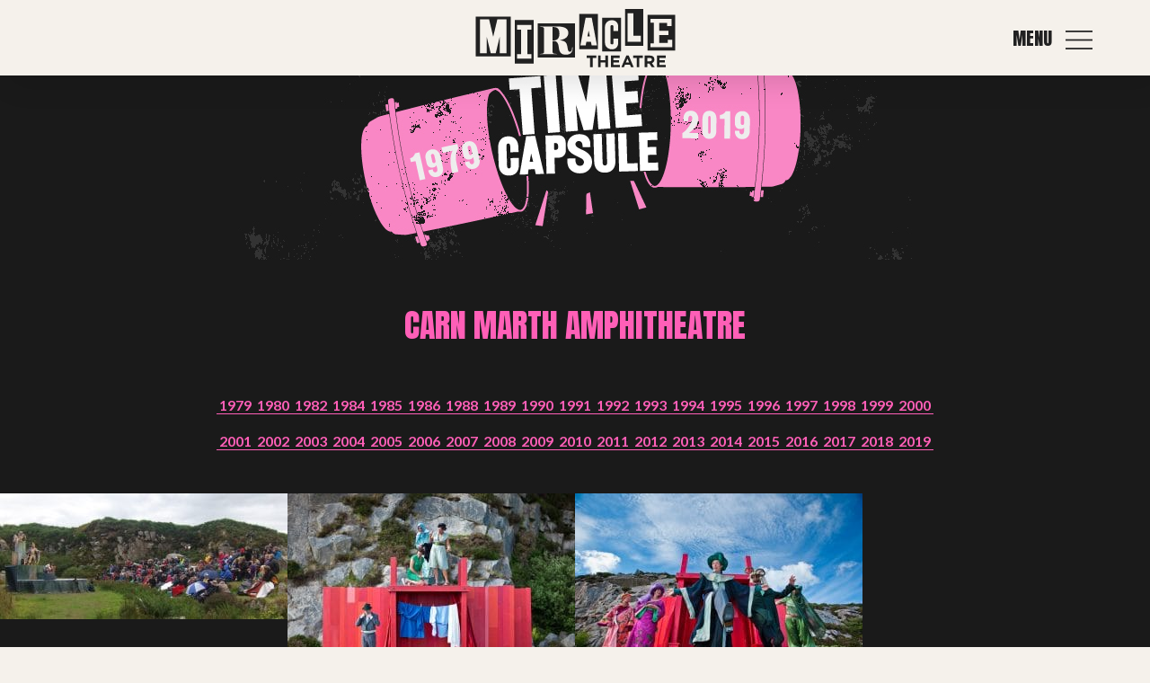

--- FILE ---
content_type: text/html; charset=UTF-8
request_url: https://miracletheatre.co.uk/timeline_keywords/carn-marth-amphitheatre/
body_size: 10945
content:
<!DOCTYPE HTML>

<html dir="ltr" lang="en-US" prefix="og: https://ogp.me/ns#" id="html">
<head>
  <meta http-equiv="Content-Type" content="text/html; charset=UTF-8" />
  <meta name="robots" content="follow, all" />
  <meta name="language" content="en" />
  <meta name="viewport" content="width=device-width, initial-scale=1" />
  
  <link rel="stylesheet" href="https://miracletheatre.co.uk/wp-content/themes/miracle-theatre/style.css?v=250326" type="text/css" media="screen" />
  <link rel="alternate" type="application/rss+xml" title="Miracle Theatre RSS Feed" href="https://miracletheatre.co.uk/feed/" />
  <link rel="alternate" type="application/atom+xml" title="Miracle Theatre Atom Feed" href="https://miracletheatre.co.uk/feed/atom/" />
  <link rel="pingback" href="https://miracletheatre.co.uk/xmlrpc.php" />

<link rel="preconnect" href="https://fonts.googleapis.com">
<link rel="preconnect" href="https://fonts.gstatic.com" crossorigin>
<link href="https://fonts.googleapis.com/css2?family=Anton&family=Lato:ital,wght@0,400;0,700;1,400;1,700&display=swap" rel="stylesheet">


    
  	<style>img:is([sizes="auto" i], [sizes^="auto," i]) { contain-intrinsic-size: 3000px 1500px }</style>
	
		<!-- All in One SEO 4.8.6.1 - aioseo.com -->
		<title>carn marth amphitheatre | Miracle Theatre</title>
	<meta name="robots" content="max-image-preview:large" />
	<link rel="canonical" href="https://miracletheatre.co.uk/timeline_keywords/carn-marth-amphitheatre/" />
	<meta name="generator" content="All in One SEO (AIOSEO) 4.8.6.1" />
		<script type="application/ld+json" class="aioseo-schema">
			{"@context":"https:\/\/schema.org","@graph":[{"@type":"BreadcrumbList","@id":"https:\/\/miracletheatre.co.uk\/timeline_keywords\/carn-marth-amphitheatre\/#breadcrumblist","itemListElement":[{"@type":"ListItem","@id":"https:\/\/miracletheatre.co.uk#listItem","position":1,"name":"Home","item":"https:\/\/miracletheatre.co.uk","nextItem":{"@type":"ListItem","@id":"https:\/\/miracletheatre.co.uk\/timeline_keywords\/carn-marth-amphitheatre\/#listItem","name":"carn marth amphitheatre"}},{"@type":"ListItem","@id":"https:\/\/miracletheatre.co.uk\/timeline_keywords\/carn-marth-amphitheatre\/#listItem","position":2,"name":"carn marth amphitheatre","previousItem":{"@type":"ListItem","@id":"https:\/\/miracletheatre.co.uk#listItem","name":"Home"}}]},{"@type":"CollectionPage","@id":"https:\/\/miracletheatre.co.uk\/timeline_keywords\/carn-marth-amphitheatre\/#collectionpage","url":"https:\/\/miracletheatre.co.uk\/timeline_keywords\/carn-marth-amphitheatre\/","name":"carn marth amphitheatre | Miracle Theatre","inLanguage":"en-US","isPartOf":{"@id":"https:\/\/miracletheatre.co.uk\/#website"},"breadcrumb":{"@id":"https:\/\/miracletheatre.co.uk\/timeline_keywords\/carn-marth-amphitheatre\/#breadcrumblist"}},{"@type":"Organization","@id":"https:\/\/miracletheatre.co.uk\/#organization","name":"Miracle Theatre","description":"Touring theatre made in Cornwall across the UK since 1979","url":"https:\/\/miracletheatre.co.uk\/"},{"@type":"WebSite","@id":"https:\/\/miracletheatre.co.uk\/#website","url":"https:\/\/miracletheatre.co.uk\/","name":"Miracle Theatre","description":"Touring theatre made in Cornwall across the UK since 1979","inLanguage":"en-US","publisher":{"@id":"https:\/\/miracletheatre.co.uk\/#organization"}}]}
		</script>
		<!-- All in One SEO -->

<script id="cookieyes" type="text/javascript" src="https://cdn-cookieyes.com/client_data/7dfdad9c0f65649d3034697f/script.js"></script>
<!-- Google Tag Manager for WordPress by gtm4wp.com -->
<script data-cfasync="false" data-pagespeed-no-defer>
	var gtm4wp_datalayer_name = "dataLayer";
	var dataLayer = dataLayer || [];
</script>
<!-- End Google Tag Manager for WordPress by gtm4wp.com --><link rel='dns-prefetch' href='//fonts.googleapis.com' />
<link rel="alternate" type="application/rss+xml" title="Miracle Theatre &raquo; carn marth amphitheatre Timeline keyword Feed" href="https://miracletheatre.co.uk/timeline_keywords/carn-marth-amphitheatre/feed/" />
<script type="text/javascript">
/* <![CDATA[ */
window._wpemojiSettings = {"baseUrl":"https:\/\/s.w.org\/images\/core\/emoji\/16.0.1\/72x72\/","ext":".png","svgUrl":"https:\/\/s.w.org\/images\/core\/emoji\/16.0.1\/svg\/","svgExt":".svg","source":{"concatemoji":"https:\/\/miracletheatre.co.uk\/wp-includes\/js\/wp-emoji-release.min.js?ver=74ccb5c143b210adb35ff2cca3ba74e2"}};
/*! This file is auto-generated */
!function(s,n){var o,i,e;function c(e){try{var t={supportTests:e,timestamp:(new Date).valueOf()};sessionStorage.setItem(o,JSON.stringify(t))}catch(e){}}function p(e,t,n){e.clearRect(0,0,e.canvas.width,e.canvas.height),e.fillText(t,0,0);var t=new Uint32Array(e.getImageData(0,0,e.canvas.width,e.canvas.height).data),a=(e.clearRect(0,0,e.canvas.width,e.canvas.height),e.fillText(n,0,0),new Uint32Array(e.getImageData(0,0,e.canvas.width,e.canvas.height).data));return t.every(function(e,t){return e===a[t]})}function u(e,t){e.clearRect(0,0,e.canvas.width,e.canvas.height),e.fillText(t,0,0);for(var n=e.getImageData(16,16,1,1),a=0;a<n.data.length;a++)if(0!==n.data[a])return!1;return!0}function f(e,t,n,a){switch(t){case"flag":return n(e,"\ud83c\udff3\ufe0f\u200d\u26a7\ufe0f","\ud83c\udff3\ufe0f\u200b\u26a7\ufe0f")?!1:!n(e,"\ud83c\udde8\ud83c\uddf6","\ud83c\udde8\u200b\ud83c\uddf6")&&!n(e,"\ud83c\udff4\udb40\udc67\udb40\udc62\udb40\udc65\udb40\udc6e\udb40\udc67\udb40\udc7f","\ud83c\udff4\u200b\udb40\udc67\u200b\udb40\udc62\u200b\udb40\udc65\u200b\udb40\udc6e\u200b\udb40\udc67\u200b\udb40\udc7f");case"emoji":return!a(e,"\ud83e\udedf")}return!1}function g(e,t,n,a){var r="undefined"!=typeof WorkerGlobalScope&&self instanceof WorkerGlobalScope?new OffscreenCanvas(300,150):s.createElement("canvas"),o=r.getContext("2d",{willReadFrequently:!0}),i=(o.textBaseline="top",o.font="600 32px Arial",{});return e.forEach(function(e){i[e]=t(o,e,n,a)}),i}function t(e){var t=s.createElement("script");t.src=e,t.defer=!0,s.head.appendChild(t)}"undefined"!=typeof Promise&&(o="wpEmojiSettingsSupports",i=["flag","emoji"],n.supports={everything:!0,everythingExceptFlag:!0},e=new Promise(function(e){s.addEventListener("DOMContentLoaded",e,{once:!0})}),new Promise(function(t){var n=function(){try{var e=JSON.parse(sessionStorage.getItem(o));if("object"==typeof e&&"number"==typeof e.timestamp&&(new Date).valueOf()<e.timestamp+604800&&"object"==typeof e.supportTests)return e.supportTests}catch(e){}return null}();if(!n){if("undefined"!=typeof Worker&&"undefined"!=typeof OffscreenCanvas&&"undefined"!=typeof URL&&URL.createObjectURL&&"undefined"!=typeof Blob)try{var e="postMessage("+g.toString()+"("+[JSON.stringify(i),f.toString(),p.toString(),u.toString()].join(",")+"));",a=new Blob([e],{type:"text/javascript"}),r=new Worker(URL.createObjectURL(a),{name:"wpTestEmojiSupports"});return void(r.onmessage=function(e){c(n=e.data),r.terminate(),t(n)})}catch(e){}c(n=g(i,f,p,u))}t(n)}).then(function(e){for(var t in e)n.supports[t]=e[t],n.supports.everything=n.supports.everything&&n.supports[t],"flag"!==t&&(n.supports.everythingExceptFlag=n.supports.everythingExceptFlag&&n.supports[t]);n.supports.everythingExceptFlag=n.supports.everythingExceptFlag&&!n.supports.flag,n.DOMReady=!1,n.readyCallback=function(){n.DOMReady=!0}}).then(function(){return e}).then(function(){var e;n.supports.everything||(n.readyCallback(),(e=n.source||{}).concatemoji?t(e.concatemoji):e.wpemoji&&e.twemoji&&(t(e.twemoji),t(e.wpemoji)))}))}((window,document),window._wpemojiSettings);
/* ]]> */
</script>
<style id='wp-emoji-styles-inline-css' type='text/css'>

	img.wp-smiley, img.emoji {
		display: inline !important;
		border: none !important;
		box-shadow: none !important;
		height: 1em !important;
		width: 1em !important;
		margin: 0 0.07em !important;
		vertical-align: -0.1em !important;
		background: none !important;
		padding: 0 !important;
	}
</style>
<link rel='stylesheet' id='wp-block-library-css' href='https://miracletheatre.co.uk/wp-includes/css/dist/block-library/style.min.css?ver=74ccb5c143b210adb35ff2cca3ba74e2' type='text/css' media='all' />
<style id='classic-theme-styles-inline-css' type='text/css'>
/*! This file is auto-generated */
.wp-block-button__link{color:#fff;background-color:#32373c;border-radius:9999px;box-shadow:none;text-decoration:none;padding:calc(.667em + 2px) calc(1.333em + 2px);font-size:1.125em}.wp-block-file__button{background:#32373c;color:#fff;text-decoration:none}
</style>
<style id='global-styles-inline-css' type='text/css'>
:root{--wp--preset--aspect-ratio--square: 1;--wp--preset--aspect-ratio--4-3: 4/3;--wp--preset--aspect-ratio--3-4: 3/4;--wp--preset--aspect-ratio--3-2: 3/2;--wp--preset--aspect-ratio--2-3: 2/3;--wp--preset--aspect-ratio--16-9: 16/9;--wp--preset--aspect-ratio--9-16: 9/16;--wp--preset--color--black: #000000;--wp--preset--color--cyan-bluish-gray: #abb8c3;--wp--preset--color--white: #ffffff;--wp--preset--color--pale-pink: #f78da7;--wp--preset--color--vivid-red: #cf2e2e;--wp--preset--color--luminous-vivid-orange: #ff6900;--wp--preset--color--luminous-vivid-amber: #fcb900;--wp--preset--color--light-green-cyan: #7bdcb5;--wp--preset--color--vivid-green-cyan: #00d084;--wp--preset--color--pale-cyan-blue: #8ed1fc;--wp--preset--color--vivid-cyan-blue: #0693e3;--wp--preset--color--vivid-purple: #9b51e0;--wp--preset--gradient--vivid-cyan-blue-to-vivid-purple: linear-gradient(135deg,rgba(6,147,227,1) 0%,rgb(155,81,224) 100%);--wp--preset--gradient--light-green-cyan-to-vivid-green-cyan: linear-gradient(135deg,rgb(122,220,180) 0%,rgb(0,208,130) 100%);--wp--preset--gradient--luminous-vivid-amber-to-luminous-vivid-orange: linear-gradient(135deg,rgba(252,185,0,1) 0%,rgba(255,105,0,1) 100%);--wp--preset--gradient--luminous-vivid-orange-to-vivid-red: linear-gradient(135deg,rgba(255,105,0,1) 0%,rgb(207,46,46) 100%);--wp--preset--gradient--very-light-gray-to-cyan-bluish-gray: linear-gradient(135deg,rgb(238,238,238) 0%,rgb(169,184,195) 100%);--wp--preset--gradient--cool-to-warm-spectrum: linear-gradient(135deg,rgb(74,234,220) 0%,rgb(151,120,209) 20%,rgb(207,42,186) 40%,rgb(238,44,130) 60%,rgb(251,105,98) 80%,rgb(254,248,76) 100%);--wp--preset--gradient--blush-light-purple: linear-gradient(135deg,rgb(255,206,236) 0%,rgb(152,150,240) 100%);--wp--preset--gradient--blush-bordeaux: linear-gradient(135deg,rgb(254,205,165) 0%,rgb(254,45,45) 50%,rgb(107,0,62) 100%);--wp--preset--gradient--luminous-dusk: linear-gradient(135deg,rgb(255,203,112) 0%,rgb(199,81,192) 50%,rgb(65,88,208) 100%);--wp--preset--gradient--pale-ocean: linear-gradient(135deg,rgb(255,245,203) 0%,rgb(182,227,212) 50%,rgb(51,167,181) 100%);--wp--preset--gradient--electric-grass: linear-gradient(135deg,rgb(202,248,128) 0%,rgb(113,206,126) 100%);--wp--preset--gradient--midnight: linear-gradient(135deg,rgb(2,3,129) 0%,rgb(40,116,252) 100%);--wp--preset--font-size--small: 13px;--wp--preset--font-size--medium: 20px;--wp--preset--font-size--large: 36px;--wp--preset--font-size--x-large: 42px;--wp--preset--spacing--20: 0.44rem;--wp--preset--spacing--30: 0.67rem;--wp--preset--spacing--40: 1rem;--wp--preset--spacing--50: 1.5rem;--wp--preset--spacing--60: 2.25rem;--wp--preset--spacing--70: 3.38rem;--wp--preset--spacing--80: 5.06rem;--wp--preset--shadow--natural: 6px 6px 9px rgba(0, 0, 0, 0.2);--wp--preset--shadow--deep: 12px 12px 50px rgba(0, 0, 0, 0.4);--wp--preset--shadow--sharp: 6px 6px 0px rgba(0, 0, 0, 0.2);--wp--preset--shadow--outlined: 6px 6px 0px -3px rgba(255, 255, 255, 1), 6px 6px rgba(0, 0, 0, 1);--wp--preset--shadow--crisp: 6px 6px 0px rgba(0, 0, 0, 1);}:where(.is-layout-flex){gap: 0.5em;}:where(.is-layout-grid){gap: 0.5em;}body .is-layout-flex{display: flex;}.is-layout-flex{flex-wrap: wrap;align-items: center;}.is-layout-flex > :is(*, div){margin: 0;}body .is-layout-grid{display: grid;}.is-layout-grid > :is(*, div){margin: 0;}:where(.wp-block-columns.is-layout-flex){gap: 2em;}:where(.wp-block-columns.is-layout-grid){gap: 2em;}:where(.wp-block-post-template.is-layout-flex){gap: 1.25em;}:where(.wp-block-post-template.is-layout-grid){gap: 1.25em;}.has-black-color{color: var(--wp--preset--color--black) !important;}.has-cyan-bluish-gray-color{color: var(--wp--preset--color--cyan-bluish-gray) !important;}.has-white-color{color: var(--wp--preset--color--white) !important;}.has-pale-pink-color{color: var(--wp--preset--color--pale-pink) !important;}.has-vivid-red-color{color: var(--wp--preset--color--vivid-red) !important;}.has-luminous-vivid-orange-color{color: var(--wp--preset--color--luminous-vivid-orange) !important;}.has-luminous-vivid-amber-color{color: var(--wp--preset--color--luminous-vivid-amber) !important;}.has-light-green-cyan-color{color: var(--wp--preset--color--light-green-cyan) !important;}.has-vivid-green-cyan-color{color: var(--wp--preset--color--vivid-green-cyan) !important;}.has-pale-cyan-blue-color{color: var(--wp--preset--color--pale-cyan-blue) !important;}.has-vivid-cyan-blue-color{color: var(--wp--preset--color--vivid-cyan-blue) !important;}.has-vivid-purple-color{color: var(--wp--preset--color--vivid-purple) !important;}.has-black-background-color{background-color: var(--wp--preset--color--black) !important;}.has-cyan-bluish-gray-background-color{background-color: var(--wp--preset--color--cyan-bluish-gray) !important;}.has-white-background-color{background-color: var(--wp--preset--color--white) !important;}.has-pale-pink-background-color{background-color: var(--wp--preset--color--pale-pink) !important;}.has-vivid-red-background-color{background-color: var(--wp--preset--color--vivid-red) !important;}.has-luminous-vivid-orange-background-color{background-color: var(--wp--preset--color--luminous-vivid-orange) !important;}.has-luminous-vivid-amber-background-color{background-color: var(--wp--preset--color--luminous-vivid-amber) !important;}.has-light-green-cyan-background-color{background-color: var(--wp--preset--color--light-green-cyan) !important;}.has-vivid-green-cyan-background-color{background-color: var(--wp--preset--color--vivid-green-cyan) !important;}.has-pale-cyan-blue-background-color{background-color: var(--wp--preset--color--pale-cyan-blue) !important;}.has-vivid-cyan-blue-background-color{background-color: var(--wp--preset--color--vivid-cyan-blue) !important;}.has-vivid-purple-background-color{background-color: var(--wp--preset--color--vivid-purple) !important;}.has-black-border-color{border-color: var(--wp--preset--color--black) !important;}.has-cyan-bluish-gray-border-color{border-color: var(--wp--preset--color--cyan-bluish-gray) !important;}.has-white-border-color{border-color: var(--wp--preset--color--white) !important;}.has-pale-pink-border-color{border-color: var(--wp--preset--color--pale-pink) !important;}.has-vivid-red-border-color{border-color: var(--wp--preset--color--vivid-red) !important;}.has-luminous-vivid-orange-border-color{border-color: var(--wp--preset--color--luminous-vivid-orange) !important;}.has-luminous-vivid-amber-border-color{border-color: var(--wp--preset--color--luminous-vivid-amber) !important;}.has-light-green-cyan-border-color{border-color: var(--wp--preset--color--light-green-cyan) !important;}.has-vivid-green-cyan-border-color{border-color: var(--wp--preset--color--vivid-green-cyan) !important;}.has-pale-cyan-blue-border-color{border-color: var(--wp--preset--color--pale-cyan-blue) !important;}.has-vivid-cyan-blue-border-color{border-color: var(--wp--preset--color--vivid-cyan-blue) !important;}.has-vivid-purple-border-color{border-color: var(--wp--preset--color--vivid-purple) !important;}.has-vivid-cyan-blue-to-vivid-purple-gradient-background{background: var(--wp--preset--gradient--vivid-cyan-blue-to-vivid-purple) !important;}.has-light-green-cyan-to-vivid-green-cyan-gradient-background{background: var(--wp--preset--gradient--light-green-cyan-to-vivid-green-cyan) !important;}.has-luminous-vivid-amber-to-luminous-vivid-orange-gradient-background{background: var(--wp--preset--gradient--luminous-vivid-amber-to-luminous-vivid-orange) !important;}.has-luminous-vivid-orange-to-vivid-red-gradient-background{background: var(--wp--preset--gradient--luminous-vivid-orange-to-vivid-red) !important;}.has-very-light-gray-to-cyan-bluish-gray-gradient-background{background: var(--wp--preset--gradient--very-light-gray-to-cyan-bluish-gray) !important;}.has-cool-to-warm-spectrum-gradient-background{background: var(--wp--preset--gradient--cool-to-warm-spectrum) !important;}.has-blush-light-purple-gradient-background{background: var(--wp--preset--gradient--blush-light-purple) !important;}.has-blush-bordeaux-gradient-background{background: var(--wp--preset--gradient--blush-bordeaux) !important;}.has-luminous-dusk-gradient-background{background: var(--wp--preset--gradient--luminous-dusk) !important;}.has-pale-ocean-gradient-background{background: var(--wp--preset--gradient--pale-ocean) !important;}.has-electric-grass-gradient-background{background: var(--wp--preset--gradient--electric-grass) !important;}.has-midnight-gradient-background{background: var(--wp--preset--gradient--midnight) !important;}.has-small-font-size{font-size: var(--wp--preset--font-size--small) !important;}.has-medium-font-size{font-size: var(--wp--preset--font-size--medium) !important;}.has-large-font-size{font-size: var(--wp--preset--font-size--large) !important;}.has-x-large-font-size{font-size: var(--wp--preset--font-size--x-large) !important;}
:where(.wp-block-post-template.is-layout-flex){gap: 1.25em;}:where(.wp-block-post-template.is-layout-grid){gap: 1.25em;}
:where(.wp-block-columns.is-layout-flex){gap: 2em;}:where(.wp-block-columns.is-layout-grid){gap: 2em;}
:root :where(.wp-block-pullquote){font-size: 1.5em;line-height: 1.6;}
</style>
<link rel='stylesheet' id='contact-form-7-css' href='https://miracletheatre.co.uk/wp-content/plugins/contact-form-7/includes/css/styles.css?ver=6.1.1' type='text/css' media='all' />
<link rel='stylesheet' id='woocommerce-layout-css' href='https://miracletheatre.co.uk/wp-content/plugins/woocommerce/assets/css/woocommerce-layout.css?ver=10.1.3' type='text/css' media='all' />
<style id='woocommerce-layout-inline-css' type='text/css'>

	.infinite-scroll .woocommerce-pagination {
		display: none;
	}
</style>
<link rel='stylesheet' id='woocommerce-smallscreen-css' href='https://miracletheatre.co.uk/wp-content/plugins/woocommerce/assets/css/woocommerce-smallscreen.css?ver=10.1.3' type='text/css' media='only screen and (max-width: 768px)' />
<link rel='stylesheet' id='woocommerce-general-css' href='https://miracletheatre.co.uk/wp-content/plugins/woocommerce/assets/css/woocommerce.css?ver=10.1.3' type='text/css' media='all' />
<style id='woocommerce-inline-inline-css' type='text/css'>
.woocommerce form .form-row .required { visibility: visible; }
</style>
<link rel='stylesheet' id='wpgeo-css' href='https://miracletheatre.co.uk/wp-content/plugins/wp-geo/css/wp-geo.css?ver=3.5.1' type='text/css' media='all' />
<link rel='stylesheet' id='brands-styles-css' href='https://miracletheatre.co.uk/wp-content/plugins/woocommerce/assets/css/brands.css?ver=10.1.3' type='text/css' media='all' />
<link rel='stylesheet' id='owl-css' href='https://miracletheatre.co.uk/wp-content/themes/miracle-theatre/scripts/owlcarousel/dist/assets/owl.carousel.min.css?ver=74ccb5c143b210adb35ff2cca3ba74e2' type='text/css' media='all' />
<link rel='stylesheet' id='owl-theme-css' href='https://miracletheatre.co.uk/wp-content/themes/miracle-theatre/scripts/owlcarousel/dist/assets/owl.theme.default.min.css?ver=74ccb5c143b210adb35ff2cca3ba74e2' type='text/css' media='all' />
<link rel='stylesheet' id='google-fonts-css' href='https://fonts.googleapis.com/css2?family=Lato%3Aital%2Cwght%400%2C400%3B0%2C700%3B1%2C400%3B1%2C700&display=swap&ver=74ccb5c143b210adb35ff2cca3ba74e2' type='text/css' media='all' />
<link rel='stylesheet' id='flex-css' href='https://miracletheatre.co.uk/wp-content/themes/miracle-theatre/scripts/flex-slider/flexslider.css?ver=74ccb5c143b210adb35ff2cca3ba74e2' type='text/css' media='all' />
<link rel='stylesheet' id='timeline-css' href='https://miracletheatre.co.uk/wp-content/themes/miracle-theatre/timeline.css?ver=74ccb5c143b210adb35ff2cca3ba74e2' type='text/css' media='all' />
<link rel='stylesheet' id='fancybox-css' href='https://miracletheatre.co.uk/wp-content/themes/miracle-theatre/scripts/fancybox/jquery.fancybox.min.css?ver=74ccb5c143b210adb35ff2cca3ba74e2' type='text/css' media='all' />
<script type="text/javascript" src="https://miracletheatre.co.uk/wp-includes/js/jquery/jquery.min.js?ver=3.7.1" id="jquery-core-js"></script>
<script type="text/javascript" src="https://miracletheatre.co.uk/wp-includes/js/jquery/jquery-migrate.min.js?ver=3.4.1" id="jquery-migrate-js"></script>
<script type="text/javascript" src="https://miracletheatre.co.uk/wp-content/plugins/woocommerce/assets/js/jquery-blockui/jquery.blockUI.min.js?ver=2.7.0-wc.10.1.3" id="jquery-blockui-js" defer="defer" data-wp-strategy="defer"></script>
<script type="text/javascript" src="https://miracletheatre.co.uk/wp-content/plugins/woocommerce/assets/js/js-cookie/js.cookie.min.js?ver=2.1.4-wc.10.1.3" id="js-cookie-js" defer="defer" data-wp-strategy="defer"></script>
<script type="text/javascript" id="woocommerce-js-extra">
/* <![CDATA[ */
var woocommerce_params = {"ajax_url":"\/wp-admin\/admin-ajax.php","wc_ajax_url":"\/?wc-ajax=%%endpoint%%","i18n_password_show":"Show password","i18n_password_hide":"Hide password"};
/* ]]> */
</script>
<script type="text/javascript" src="https://miracletheatre.co.uk/wp-content/plugins/woocommerce/assets/js/frontend/woocommerce.min.js?ver=10.1.3" id="woocommerce-js" defer="defer" data-wp-strategy="defer"></script>
<script type="text/javascript" src="https://miracletheatre.co.uk/wp-includes/js/jquery/ui/core.min.js?ver=1.13.3" id="jquery-ui-core-js"></script>
<script type="text/javascript" src="https://miracletheatre.co.uk/wp-includes/js/jquery/ui/accordion.min.js?ver=1.13.3" id="jquery-ui-accordion-js"></script>
<script type="text/javascript" src="https://miracletheatre.co.uk/wp-content/themes/miracle-theatre/scripts/miracle.js?v=250313&amp;ver=74ccb5c143b210adb35ff2cca3ba74e2" id="miracle-js"></script>
<script type="text/javascript" src="https://miracletheatre.co.uk/wp-content/themes/miracle-theatre/scripts/owlcarousel/dist/owl.carousel.min.js?ver=74ccb5c143b210adb35ff2cca3ba74e2" id="owl-js"></script>
<script type="text/javascript" src="https://miracletheatre.co.uk/wp-content/themes/miracle-theatre/scripts/flex-slider/jquery.flexslider-min.js?ver=74ccb5c143b210adb35ff2cca3ba74e2" id="flex-js"></script>
<script type="text/javascript" src="https://miracletheatre.co.uk/wp-content/themes/miracle-theatre/scripts/imagesloaded.pkgd.min.js?ver=74ccb5c143b210adb35ff2cca3ba74e2" id="imageloaded-js"></script>
<script type="text/javascript" src="https://miracletheatre.co.uk/wp-content/themes/miracle-theatre/scripts/isotope.pkgd.min.js?ver=74ccb5c143b210adb35ff2cca3ba74e2" id="isotope-js"></script>
<script type="text/javascript" src="https://miracletheatre.co.uk/wp-content/themes/miracle-theatre/scripts/jquery.simplemodal.1.4.4.min.js?ver=74ccb5c143b210adb35ff2cca3ba74e2" id="modal-js"></script>
<script type="text/javascript" src="https://miracletheatre.co.uk/wp-content/themes/miracle-theatre/scripts/fancybox/jquery.fancybox.min.js?ver=74ccb5c143b210adb35ff2cca3ba74e2" id="fancybox-js"></script>
<link rel="https://api.w.org/" href="https://miracletheatre.co.uk/wp-json/" /><link rel="EditURI" type="application/rsd+xml" title="RSD" href="https://miracletheatre.co.uk/xmlrpc.php?rsd" />


			<script type="text/javascript">
			//<![CDATA[

			// WP Geo default settings
			var wpgeo_w = '100%';
			var wpgeo_h = '407px';
			var wpgeo_type = 'G_NORMAL_MAP';
			var wpgeo_zoom = 9;
			var wpgeo_controls = 'GLargeMapControl3D';
			var wpgeo_controltypes = 'G_NORMAL_MAP';
			var wpgeo_scale = 'N';
			var wpgeo_overview = 'N';

			//]]>
			</script>
			
<!-- Google Tag Manager for WordPress by gtm4wp.com -->
<!-- GTM Container placement set to manual -->
<script data-cfasync="false" data-pagespeed-no-defer type="text/javascript">
	var dataLayer_content = {"pagePostType":"timeline","pagePostType2":"tax-timeline","pageCategory":[]};
	dataLayer.push( dataLayer_content );
</script>
<script data-cfasync="false" data-pagespeed-no-defer type="text/javascript">
(function(w,d,s,l,i){w[l]=w[l]||[];w[l].push({'gtm.start':
new Date().getTime(),event:'gtm.js'});var f=d.getElementsByTagName(s)[0],
j=d.createElement(s),dl=l!='dataLayer'?'&l='+l:'';j.async=true;j.src=
'//www.googletagmanager.com/gtm.js?id='+i+dl;f.parentNode.insertBefore(j,f);
})(window,document,'script','dataLayer','GTM-MFHPG4');
</script>
<!-- End Google Tag Manager for WordPress by gtm4wp.com -->	<noscript><style>.woocommerce-product-gallery{ opacity: 1 !important; }</style></noscript>
	<link rel="icon" href="https://miracletheatre.co.uk/wp-content/uploads/2019/07/miracle-favicon-2-100x100.png" sizes="32x32" />
<link rel="icon" href="https://miracletheatre.co.uk/wp-content/uploads/2019/07/miracle-favicon-2-210x210.png" sizes="192x192" />
<link rel="apple-touch-icon" href="https://miracletheatre.co.uk/wp-content/uploads/2019/07/miracle-favicon-2-210x210.png" />
<meta name="msapplication-TileImage" content="https://miracletheatre.co.uk/wp-content/uploads/2019/07/miracle-favicon-2-300x300.png" />
</head>
<body data-rsssl=1 class="archive tax-timeline_keywords term-carn-marth-amphitheatre term-350 wp-theme-miracle-theatre theme-miracle-theatre woocommerce-no-js">
  
<!-- GTM Container placement set to manual -->
<!-- Google Tag Manager (noscript) -->
				<noscript><iframe src="https://www.googletagmanager.com/ns.html?id=GTM-MFHPG4" height="0" width="0" style="display:none;visibility:hidden" aria-hidden="true"></iframe></noscript>
<!-- End Google Tag Manager (noscript) -->  
 
<div class="header-panels"><div id="sub_menu_0" class="menu-overlay two_col "><div class="menu-inner"><div class="links"><div class="menu"><ul class="menu"><li id="menu-item-11061" class="menu-item menu-item-type-custom menu-item-object-custom menu-item-has-children menu-item-11061"><a href="/shows">Shows</a>
<ul class="sub-menu">
	<li id="menu-item-20934" class="menu-item menu-item-type-post_type menu-item-object-show menu-item-20934"><a href="https://miracletheatre.co.uk/shows/peer-gynt/">Peer Gynt</a></li>
	<li id="menu-item-15707" class="menu-item menu-item-type-post_type menu-item-object-show menu-item-15707"><a href="https://miracletheatre.co.uk/shows/the-st-hilary-project/">The St. Hilary Project</a></li>
	<li id="menu-item-1020" class="menu-item menu-item-type-custom menu-item-object-custom menu-item-1020"><a href="/shows">Past Productions</a></li>
</ul>
</li>
<li id="menu-item-1015" class="menu-item menu-item-type-post_type menu-item-object-page menu-item-has-children menu-item-1015"><a href="https://miracletheatre.co.uk/about-miracle/">About</a>
<ul class="sub-menu">
	<li id="menu-item-11065" class="menu-item menu-item-type-post_type menu-item-object-page menu-item-11065"><a href="https://miracletheatre.co.uk/about-miracle/">About Miracle</a></li>
	<li id="menu-item-10408" class="menu-item menu-item-type-post_type_archive menu-item-object-person menu-item-10408"><a href="https://miracletheatre.co.uk/people/">Miracle People</a></li>
	<li id="menu-item-11066" class="menu-item menu-item-type-custom menu-item-object-custom menu-item-11066"><a href="/blog/">News</a></li>
	<li id="menu-item-10572" class="menu-item menu-item-type-custom menu-item-object-custom menu-item-10572"><a href="/time-capsule/">Time Capsule (1979-2019)</a></li>
</ul>
</li>
<li id="menu-item-11261" class="menu-item menu-item-type-custom menu-item-object-custom menu-item-has-children menu-item-11261"><a href="#">Get involved</a>
<ul class="sub-menu">
	<li id="menu-item-11262" class="menu-item menu-item-type-post_type menu-item-object-page menu-item-11262"><a href="https://miracletheatre.co.uk/bring-us-to-your-venue/">Bring us to your venue</a></li>
	<li id="menu-item-11177" class="menu-item menu-item-type-post_type menu-item-object-page menu-item-11177"><a href="https://miracletheatre.co.uk/work-with-us/">Work with us</a></li>
	<li id="menu-item-1113" class="menu-item menu-item-type-post_type menu-item-object-page menu-item-1113"><a href="https://miracletheatre.co.uk/support-miracle/">Support Us</a></li>
	<li id="menu-item-12537" class="menu-item menu-item-type-post_type menu-item-object-page menu-item-12537"><a href="https://miracletheatre.co.uk/miracle-projects/">Projects</a></li>
	<li id="menu-item-15699" class="menu-item menu-item-type-post_type menu-item-object-page menu-item-15699"><a href="https://miracletheatre.co.uk/small-miracles/">Small Miracles</a></li>
</ul>
</li>
<li id="menu-item-11068" class="menu-item menu-item-type-post_type menu-item-object-page menu-item-11068"><a href="https://miracletheatre.co.uk/shop/">Shop</a></li>
</ul></div></div><div class="promo"><a href=""><span class="label"></span></a></div></div></div></div></div>	<div class="section heading  ">
				<div class="section-inner">
						<div class="left">
							</div>
			<a href="/" id="logo">Miracle Theatre</a>
			<div class="right">
			<a href="#menu" class="menu_trigger">Menu</a>
			</div>
		</div>
	</div>	<div class="page-outer timeline">
		<div class="page-inner">
		<a href="/time-capsule"><img class="capsule-header" src="https://miracletheatre.co.uk/wp-content/themes/miracle-theatre/images/TIMECAPSULE_LANDSCAPE.jpg" alt="Miracle Time Capsule 1979 - 2019"/></a>
		<h1>carn marth amphitheatre</h1>
				<ul class="timeline-year-list">
		<li><a href="https://miracletheatre.co.uk/timeline_years/1979/">1979</a></li><li><a href="https://miracletheatre.co.uk/timeline_years/1980/">1980</a></li><li><a href="https://miracletheatre.co.uk/timeline_years/1982/">1982</a></li><li><a href="https://miracletheatre.co.uk/timeline_years/1984/">1984</a></li><li><a href="https://miracletheatre.co.uk/timeline_years/1985/">1985</a></li><li><a href="https://miracletheatre.co.uk/timeline_years/1986/">1986</a></li><li><a href="https://miracletheatre.co.uk/timeline_years/1988/">1988</a></li><li><a href="https://miracletheatre.co.uk/timeline_years/1989/">1989</a></li><li><a href="https://miracletheatre.co.uk/timeline_years/1990/">1990</a></li><li><a href="https://miracletheatre.co.uk/timeline_years/1991/">1991</a></li><li><a href="https://miracletheatre.co.uk/timeline_years/1992/">1992</a></li><li><a href="https://miracletheatre.co.uk/timeline_years/1993/">1993</a></li><li><a href="https://miracletheatre.co.uk/timeline_years/1994/">1994</a></li><li><a href="https://miracletheatre.co.uk/timeline_years/1995/">1995</a></li><li><a href="https://miracletheatre.co.uk/timeline_years/1996/">1996</a></li><li><a href="https://miracletheatre.co.uk/timeline_years/1997/">1997</a></li><li><a href="https://miracletheatre.co.uk/timeline_years/1998/">1998</a></li><li><a href="https://miracletheatre.co.uk/timeline_years/1999/">1999</a></li><li><a href="https://miracletheatre.co.uk/timeline_years/2000/">2000</a></li><li><a href="https://miracletheatre.co.uk/timeline_years/2001/">2001</a></li><li><a href="https://miracletheatre.co.uk/timeline_years/2002/">2002</a></li><li><a href="https://miracletheatre.co.uk/timeline_years/2003/">2003</a></li><li><a href="https://miracletheatre.co.uk/timeline_years/2004/">2004</a></li><li><a href="https://miracletheatre.co.uk/timeline_years/2005/">2005</a></li><li><a href="https://miracletheatre.co.uk/timeline_years/2006/">2006</a></li><li><a href="https://miracletheatre.co.uk/timeline_years/2007/">2007</a></li><li><a href="https://miracletheatre.co.uk/timeline_years/2008/">2008</a></li><li><a href="https://miracletheatre.co.uk/timeline_years/2009/">2009</a></li><li><a href="https://miracletheatre.co.uk/timeline_years/2010/">2010</a></li><li><a href="https://miracletheatre.co.uk/timeline_years/2011/">2011</a></li><li><a href="https://miracletheatre.co.uk/timeline_years/2012/">2012</a></li><li><a href="https://miracletheatre.co.uk/timeline_years/2013/">2013</a></li><li><a href="https://miracletheatre.co.uk/timeline_years/2014/">2014</a></li><li><a href="https://miracletheatre.co.uk/timeline_years/2015/">2015</a></li><li><a href="https://miracletheatre.co.uk/timeline_years/2016/">2016</a></li><li><a href="https://miracletheatre.co.uk/timeline_years/2017/">2017</a></li><li><a href="https://miracletheatre.co.uk/timeline_years/2018/">2018</a></li><li><a href="https://miracletheatre.co.uk/timeline_years/2019/">2019</a></li>		</ul>
			<div id="timeline-posts">
	   
			





		<article id="post-6610" class="masonry-entry post-6610 timeline type-timeline status-publish has-post-thumbnail hentry timeline_show-the-tempest timeline_category-adapation timeline_category-outdoor timeline_category-shakespeare timeline_category-summer timeline_category-touring timeline_keywords-carn-marth-amphitheatre timeline_keywords-on-tour timeline_keywords-the-tempest timeline_years-396" >
			<a href="https://miracletheatre.co.uk/wp-content/uploads/2019/07/carn-marth-2000x873.jpg" data-fancybox="gallery-the-tempest" data-lity data-caption="&#8216;The Tempest&#8217; at Carn Marth 2013 &#8211; whatever the weather!" data-options='{"idleTime" : false}' class="lightbox-item image"><img width="320" height="140" src="https://miracletheatre.co.uk/wp-content/uploads/2019/07/carn-marth-320x140.jpg" class="attachment-masonry-thumb size-masonry-thumb" alt="" decoding="async" loading="lazy" srcset="https://miracletheatre.co.uk/wp-content/uploads/2019/07/carn-marth-320x140.jpg 320w, https://miracletheatre.co.uk/wp-content/uploads/2019/07/carn-marth-300x131.jpg 300w, https://miracletheatre.co.uk/wp-content/uploads/2019/07/carn-marth-768x335.jpg 768w, https://miracletheatre.co.uk/wp-content/uploads/2019/07/carn-marth-1024x447.jpg 1024w, https://miracletheatre.co.uk/wp-content/uploads/2019/07/carn-marth-210x92.jpg 210w, https://miracletheatre.co.uk/wp-content/uploads/2019/07/carn-marth-160x70.jpg 160w, https://miracletheatre.co.uk/wp-content/uploads/2019/07/carn-marth-2000x873.jpg 2000w, https://miracletheatre.co.uk/wp-content/uploads/2019/07/carn-marth-600x262.jpg 600w" sizes="auto, (max-width: 320px) 100vw, 320px" /><span class="image-caption"><span class="timeline_show">The Tempest</span><span class="timeline_year">2014</span></span></a>
		</article>


			
			





		<article id="post-6462" class="masonry-entry post-6462 timeline type-timeline status-publish has-post-thumbnail hentry timeline_show-romeo-juliet timeline_category-adapation timeline_category-outdoor timeline_category-shakespeare timeline_category-summer timeline_category-touring timeline_keywords-benjamin-dyson timeline_keywords-carn-marth-amphitheatre timeline_keywords-catherine-lake timeline_keywords-jason-squibb timeline_keywords-on-tour timeline_keywords-rebecca-hulbert timeline_keywords-romeo-and-juliet timeline_keywords-steve-jacobs timeline_keywords-wesley-griffith timeline_years-341" >
			<a href="https://miracletheatre.co.uk/wp-content/uploads/2019/07/romeo-carn-marth-1-2000x1334.jpg" data-fancybox="gallery-romeo-juliet" data-lity data-caption="&#8216;Romeo and Juliet&#8217; at Carn Marth Quarry 2010" data-options='{"idleTime" : false}' class="lightbox-item image"><img width="320" height="213" src="https://miracletheatre.co.uk/wp-content/uploads/2019/07/romeo-carn-marth-1-320x213.jpg" class="attachment-masonry-thumb size-masonry-thumb" alt="" decoding="async" loading="lazy" srcset="https://miracletheatre.co.uk/wp-content/uploads/2019/07/romeo-carn-marth-1-320x213.jpg 320w, https://miracletheatre.co.uk/wp-content/uploads/2019/07/romeo-carn-marth-1-300x200.jpg 300w, https://miracletheatre.co.uk/wp-content/uploads/2019/07/romeo-carn-marth-1-768x512.jpg 768w, https://miracletheatre.co.uk/wp-content/uploads/2019/07/romeo-carn-marth-1-1024x683.jpg 1024w, https://miracletheatre.co.uk/wp-content/uploads/2019/07/romeo-carn-marth-1-210x140.jpg 210w, https://miracletheatre.co.uk/wp-content/uploads/2019/07/romeo-carn-marth-1-150x100.jpg 150w, https://miracletheatre.co.uk/wp-content/uploads/2019/07/romeo-carn-marth-1-2000x1334.jpg 2000w, https://miracletheatre.co.uk/wp-content/uploads/2019/07/romeo-carn-marth-1-600x400.jpg 600w" sizes="auto, (max-width: 320px) 100vw, 320px" /><span class="image-caption"><span class="timeline_show">Romeo &amp; Juliet</span><span class="timeline_year">2010</span></span></a>
		</article>


			
			





		<article id="post-6464" class="masonry-entry post-6464 timeline type-timeline status-publish has-post-thumbnail hentry timeline_show-romeo-juliet timeline_category-adapation timeline_category-outdoor timeline_category-shakespeare timeline_category-summer timeline_category-touring timeline_keywords-benjamin-dyson timeline_keywords-carn-marth-amphitheatre timeline_keywords-catherine-lake timeline_keywords-jason-squibb timeline_keywords-on-tour timeline_keywords-rebecca-hulbert timeline_keywords-romeo-and-juliet timeline_keywords-steve-jacobs timeline_keywords-wesley-griffith timeline_years-341" >
			<a href="https://miracletheatre.co.uk/wp-content/uploads/2019/07/romeo-carn-marth-dance-2000x1334.jpg" data-fancybox="gallery-romeo-juliet" data-lity data-caption="&#8216;Romeo and Juliet&#8217; at Carn Marth Quarry 2010" data-options='{"idleTime" : false}' class="lightbox-item image"><img width="320" height="213" src="https://miracletheatre.co.uk/wp-content/uploads/2019/07/romeo-carn-marth-dance-320x213.jpg" class="attachment-masonry-thumb size-masonry-thumb" alt="" decoding="async" loading="lazy" srcset="https://miracletheatre.co.uk/wp-content/uploads/2019/07/romeo-carn-marth-dance-320x213.jpg 320w, https://miracletheatre.co.uk/wp-content/uploads/2019/07/romeo-carn-marth-dance-300x200.jpg 300w, https://miracletheatre.co.uk/wp-content/uploads/2019/07/romeo-carn-marth-dance-768x512.jpg 768w, https://miracletheatre.co.uk/wp-content/uploads/2019/07/romeo-carn-marth-dance-1024x683.jpg 1024w, https://miracletheatre.co.uk/wp-content/uploads/2019/07/romeo-carn-marth-dance-210x140.jpg 210w, https://miracletheatre.co.uk/wp-content/uploads/2019/07/romeo-carn-marth-dance-150x100.jpg 150w, https://miracletheatre.co.uk/wp-content/uploads/2019/07/romeo-carn-marth-dance-2000x1334.jpg 2000w, https://miracletheatre.co.uk/wp-content/uploads/2019/07/romeo-carn-marth-dance-600x400.jpg 600w" sizes="auto, (max-width: 320px) 100vw, 320px" /><span class="image-caption"><span class="timeline_show">Romeo &amp; Juliet</span><span class="timeline_year">2010</span></span></a>
		</article>


						<div class="timeline-gutter-size"></div>
			</div>
			<img class="heritage-footer" src="https://miracletheatre.co.uk/wp-content/themes/miracle-theatre/images/TNLHLF_Reversed_Logo_English.svg" alt="Heritage Fund"/>

		</div>
	</div>
	
	<section class="row footer">
			<div class="section-inner">
				<div class="column">
					<p class="footer-logo">Miracle Theatre</p>
				</div>
				<div class="column">
					<h3>Newsletter signup</h3>
					<p>Sign up for show announcements, special discounts, behind-the-scenes insights, and more</p>
					<div id="mc_embed_shell">
       <link href="//cdn-images.mailchimp.com/embedcode/classic-061523.css" rel="stylesheet" type="text/css"> 
  <style type="text/css">
        #mc_embed_signup{ clear:left; }
        /* Add your own Mailchimp form style overrides in your site stylesheet or in this style block.
           We recommend moving this block and the preceding CSS link to the HEAD of your HTML file. */
</style>
<div id="mc_embed_signup">
    <form action="https://miracletheatre.us1.list-manage.com/subscribe/post?u=b46d6dbf5ff70dab2d8eda070&amp;id=f2d4c6eb6e&amp;f_id=00d8c2e1f0" method="post" id="mc-embedded-subscribe-form" name="mc-embedded-subscribe-form" class="validate" target="_blank">
        <div id="mc_embed_signup_scroll">
            <div class="mc-field-group"><label for="mce-EMAIL">Email Address</label><input type="email" name="EMAIL" class="required email" id="mce-EMAIL" required="" value=""></div>
        <div id="mce-responses" class="clear">
            <div class="response" id="mce-error-response" style="display: none;"></div>
            <div class="response" id="mce-success-response" style="display: none;"></div>
        </div><div aria-hidden="true" style="position: absolute; left: -5000px;"><input type="text" name="b_b46d6dbf5ff70dab2d8eda070_f2d4c6eb6e" tabindex="-1" value=""></div><div class="clear"><input type="submit" name="subscribe" id="mc-embedded-subscribe" class="button" value="Subscribe"></div>
    </div>
</form>
</div>
<script type="text/javascript" src="//s3.amazonaws.com/downloads.mailchimp.com/js/mc-validate.js"></script><script type="text/javascript">(function($) {window.fnames = new Array(); window.ftypes = new Array();fnames[0]='EMAIL';ftypes[0]='email';fnames[1]='FNAME';ftypes[1]='text';fnames[3]='POSTCODE';ftypes[3]='text';fnames[2]='EVENT';ftypes[2]='text';}(jQuery));var $mcj = jQuery.noConflict(true);</script></div>
					

				</div>
				<div class="column address">
					
					<h3>Contact us</h3>
					<p><a href="tel:+441209216762">01209 216 762</a><br />
<a href="/cdn-cgi/l/email-protection#61080f070e210c081300020d04150904001513044f020e4f140a"><span class="__cf_email__" data-cfemail="2940474f466944405b484a454c5d414c485d5b4c074a46075c42">[email&#160;protected]</span></a></p>
					<p><a href="/contact-miracle" class="keyline">Get in touch</a>

				</div>	
				<div class="column">
					<h3>Follow Miracle</h3>
					<div class="menu"><ul id="menu-social" class="menu"><li id="menu-item-11074" class="social-facebook menu-item menu-item-type-custom menu-item-object-custom menu-item-11074"><a target="_blank" href="https://www.facebook.com/MiracleTheatre">Facebook</a></li>
<li id="menu-item-11076" class="social-instagram menu-item menu-item-type-custom menu-item-object-custom menu-item-11076"><a target="_blank" href="https://www.instagram.com/miracletheatre/">Instagram</a></li>
<li id="menu-item-11077" class="social-youtube menu-item menu-item-type-custom menu-item-object-custom menu-item-11077"><a target="_blank" href="https://www.youtube.com/channel/UCwRoLzuSGYTdCA1YwwQkKlg">YouTube</a></li>
</ul></div>					
				</div>
				<div class="column">
					<h3>Support us</h3>
					<p>As a registered charity, your support makes our work possible. Find out how you can help us create more of the shows you love.</p>
					<p><a href="/support-miracle" class="keyline">Read more</a></p>

				</div>
				<div class="column address">
					
					<h3>Head office</h3>
					<p>Jubilee Wharf<br />
Commercial Road <br />
Penryn<br />
TR10 8FG </p>

					<div class="menu"><ul id="menu-footer" class="menu"><li id="menu-item-11183" class="menu-item menu-item-type-post_type menu-item-object-page menu-item-11183"><a href="https://miracletheatre.co.uk/privacy-policy/">Privacy and cookie policy</a></li>
<li id="menu-item-11184" class="menu-item menu-item-type-post_type menu-item-object-page menu-item-11184"><a href="https://miracletheatre.co.uk/access-for-all/">Access &#038; Information</a></li>
</ul></div>
				</div>	
			</div>
	</section>
	<section class="row footer-under"><div class="section-inner">
		<p>Miracle Theatre is an arts and education charity  <br/>Thank you to our funders</p>
		<ul class="supporter_logos"><li><img src="https://miracletheatre.co.uk/wp-content/uploads/2025/08/logo-lottery.png" alt="" style="max-width: 277px;" /></li><li><img src="https://miracletheatre.co.uk/wp-content/uploads/2025/08/cornwall-council-logo-h.svg" alt="" style="max-width: 0px;" /></li></ul>	</div></section>
	<section class="row footer-final"><div class="section-inner">
		© Miracle Theatre Trust Limited 2025. All Rights Reserved. Registered Charity No. 1092029. Registered Company No. 1983586		<p>Design by <a href="https://matt-travis.studio/" target="_blank">Matt Travis Studio</a>. Development by <a href="https://ampersandindustries.co.uk" target="_blank">Ampersand Industries</a></p>
	</div></section>
	
	
	<script data-cfasync="false" src="/cdn-cgi/scripts/5c5dd728/cloudflare-static/email-decode.min.js"></script><script type="speculationrules">
{"prefetch":[{"source":"document","where":{"and":[{"href_matches":"\/*"},{"not":{"href_matches":["\/wp-*.php","\/wp-admin\/*","\/wp-content\/uploads\/*","\/wp-content\/*","\/wp-content\/plugins\/*","\/wp-content\/themes\/miracle-theatre\/*","\/*\\?(.+)"]}},{"not":{"selector_matches":"a[rel~=\"nofollow\"]"}},{"not":{"selector_matches":".no-prefetch, .no-prefetch a"}}]},"eagerness":"conservative"}]}
</script>
	<script type='text/javascript'>
		(function () {
			var c = document.body.className;
			c = c.replace(/woocommerce-no-js/, 'woocommerce-js');
			document.body.className = c;
		})();
	</script>
	<link rel='stylesheet' id='wc-blocks-style-css' href='https://miracletheatre.co.uk/wp-content/plugins/woocommerce/assets/client/blocks/wc-blocks.css?ver=wc-10.1.3' type='text/css' media='all' />
<script type="text/javascript" src="https://miracletheatre.co.uk/wp-includes/js/dist/hooks.min.js?ver=4d63a3d491d11ffd8ac6" id="wp-hooks-js"></script>
<script type="text/javascript" src="https://miracletheatre.co.uk/wp-includes/js/dist/i18n.min.js?ver=5e580eb46a90c2b997e6" id="wp-i18n-js"></script>
<script type="text/javascript" id="wp-i18n-js-after">
/* <![CDATA[ */
wp.i18n.setLocaleData( { 'text direction\u0004ltr': [ 'ltr' ] } );
/* ]]> */
</script>
<script type="text/javascript" src="https://miracletheatre.co.uk/wp-content/plugins/contact-form-7/includes/swv/js/index.js?ver=6.1.1" id="swv-js"></script>
<script type="text/javascript" id="contact-form-7-js-before">
/* <![CDATA[ */
var wpcf7 = {
    "api": {
        "root": "https:\/\/miracletheatre.co.uk\/wp-json\/",
        "namespace": "contact-form-7\/v1"
    },
    "cached": 1
};
/* ]]> */
</script>
<script type="text/javascript" src="https://miracletheatre.co.uk/wp-content/plugins/contact-form-7/includes/js/index.js?ver=6.1.1" id="contact-form-7-js"></script>
<script type="text/javascript" src="https://miracletheatre.co.uk/wp-content/plugins/duracelltomi-google-tag-manager/dist/js/gtm4wp-form-move-tracker.js?ver=1.21.1" id="gtm4wp-form-move-tracker-js"></script>
<script type="text/javascript" src="https://miracletheatre.co.uk/wp-includes/js/imagesloaded.min.js?ver=5.0.0" id="imagesloaded-js"></script>
<script type="text/javascript" src="https://miracletheatre.co.uk/wp-includes/js/masonry.min.js?ver=4.2.2" id="masonry-js"></script>
<script type="text/javascript" src="https://miracletheatre.co.uk/wp-content/plugins/woocommerce/assets/js/sourcebuster/sourcebuster.min.js?ver=10.1.3" id="sourcebuster-js-js"></script>
<script type="text/javascript" id="wc-order-attribution-js-extra">
/* <![CDATA[ */
var wc_order_attribution = {"params":{"lifetime":1.0000000000000000818030539140313095458623138256371021270751953125e-5,"session":30,"base64":false,"ajaxurl":"https:\/\/miracletheatre.co.uk\/wp-admin\/admin-ajax.php","prefix":"wc_order_attribution_","allowTracking":true},"fields":{"source_type":"current.typ","referrer":"current_add.rf","utm_campaign":"current.cmp","utm_source":"current.src","utm_medium":"current.mdm","utm_content":"current.cnt","utm_id":"current.id","utm_term":"current.trm","utm_source_platform":"current.plt","utm_creative_format":"current.fmt","utm_marketing_tactic":"current.tct","session_entry":"current_add.ep","session_start_time":"current_add.fd","session_pages":"session.pgs","session_count":"udata.vst","user_agent":"udata.uag"}};
/* ]]> */
</script>
<script type="text/javascript" src="https://miracletheatre.co.uk/wp-content/plugins/woocommerce/assets/js/frontend/order-attribution.min.js?ver=10.1.3" id="wc-order-attribution-js"></script>
<script defer src="https://static.cloudflareinsights.com/beacon.min.js/vcd15cbe7772f49c399c6a5babf22c1241717689176015" integrity="sha512-ZpsOmlRQV6y907TI0dKBHq9Md29nnaEIPlkf84rnaERnq6zvWvPUqr2ft8M1aS28oN72PdrCzSjY4U6VaAw1EQ==" data-cf-beacon='{"version":"2024.11.0","token":"92dafedf139044f6aec69b93c15acd83","r":1,"server_timing":{"name":{"cfCacheStatus":true,"cfEdge":true,"cfExtPri":true,"cfL4":true,"cfOrigin":true,"cfSpeedBrain":true},"location_startswith":null}}' crossorigin="anonymous"></script>
</body>
</html>


--- FILE ---
content_type: text/css; charset=UTF-8
request_url: https://miracletheatre.co.uk/wp-content/themes/miracle-theatre/timeline.css?ver=74ccb5c143b210adb35ff2cca3ba74e2
body_size: 666
content:
/*****

	TIMELINE / TIME CAPSULE
	
*****/

.hidden-content { width:0; height:0; display: block; overflow: hidden; }

.page-outer.timeline {
	max-width: 100%;
	float: none;
	text-align: center;
}
.timeline .page-inner { padding:0; background-color:#1a1a1a; margin-top:-11px; margin-bottom:-40px;}
#timeline-posts .image-caption {
	background-color: rgba(239,128,179,0.8);
	padding: 10px;
}
#timeline-posts { font-size: 0;}
#timeline-posts .masonry-entry { margin-bottom:0; margin-right:0;
	display: inline-block;
	vertical-align: top;
	float: none;
	width: 50%;
	font-size: 16px;
}
#timeline-posts a.media{ position: relative; display: block;}
#timeline-posts a.media::before{content: " "; position:absolute; top:0; right:0; bottom:0; left:0; background: transparent url(images/play.png) no-repeat 50% 50%; background-size: 50px;}
.lb-data .lb-caption { color:#fff; font-size: 15px !important;}

@media all and (min-width: 700px){
	#timeline-posts .masonry-entry {
		width: 33.33%;
	}
}

@media all and (min-width: 900px){
	#timeline-posts .masonry-entry {
		width: 25%;
	}
}

@media all and (min-width: 1400px){
	#timeline-posts .masonry-entry {
		width: 20%;
	}
}

@media all and (min-width: 1500px){
	#timeline-posts .masonry-entry {
		width: 16.66%;
	}
}	


.fancybox-caption-wrap, .fancybox-caption { font-weight: 600 !important; font-size: 18px !important; text-align: center !important;}

.timeline_show{ font-weight: 600; text-align:left !important; display: block; font-size: 19px;}
.timeline_year{ text-align: right; position: absolute; bottom: 10px; right:10px; left:10px; border-bottom: 1px solid #fff;}

.timeline-gutter-size { width: 0;}

.tax-timeline_show .lightboxOverlay,
.tax-timeline_years .lightboxOverlay,
.tax-timeline_category .lightboxOverlay,
.tax-timeline_keywords .lightboxOverlay,
.post-type-archive-timeline .lightboxOverlay, .lity, .fancybox-bg {
	background-color: rgba(239,128,179,0.8) !important;
}

ul.timeline-year-list { text-align: center; margin:0 auto; width:90%; max-width: 820px; padding: 30px 0;}
ul.timeline-year-list li { display: inline-block;}
ul.timeline-year-list li a{ padding: 0 3px; font-size: 16px; font-weight: 700; text-transform: uppercase;}
ul.timeline-year-list li a.active, ul.timeline-year-list li a:hover{ text-decoration: none; color:#fff;}

.single-timeline h1 { text-align: center;}

.single-timeline .section { background-color: transparent; color:#333;}
.single-timeline .section-inner > .border { border: none;}
.single-timeline .flexslider,
.single-timeline .flexslider .slides > li { max-height: 100% !important; background-color: transparent;}
.single-timeline .flexslider { max-width: 600px; margin: 0 auto;}

img.capsule-header { display: block; width:100%; height:auto; max-width: 750px; margin: 0 auto;}
img.heritage-footer { display: block; width:100%; height:auto; max-width: 198px; margin: 60px auto;}




.fancybox-caption-wrap, .fancybox-caption { font-weight: 600 !important; font-size: 18px !important; text-align: center !important;}

.timeline_show{ font-weight: 600; text-align:left !important; display: block; font-size: 19px;}
.timeline_year{ text-align: right; position: absolute; bottom: 10px; right:10px; left:10px; border-bottom: 1px solid #fff;}

.timeline-gutter-size { width: 0;}

.tax-timeline_show .lightboxOverlay,
.tax-timeline_years .lightboxOverlay,
.tax-timeline_category .lightboxOverlay,
.tax-timeline_keywords .lightboxOverlay,
.post-type-archive-timeline .lightboxOverlay, .lity, .fancybox-bg {
	background-color: rgba(239,128,179,0.8) !important;
}

ul.timeline-year-list { text-align: center; margin:0 auto; width:90%; max-width: 820px; padding: 30px 0;}
ul.timeline-year-list li { display: inline-block;}
ul.timeline-year-list li a{ padding: 0 3px; font-size: 16px; font-weight: 700; text-transform: uppercase;}
ul.timeline-year-list li a.active, ul.timeline-year-list li a:hover{ text-decoration: none; color:#fff;}

.single-timeline h1 { text-align: center;}

.single-timeline .section { background-color: transparent; color:#333;}
.single-timeline .section-inner > .border { border: none;}
.single-timeline .flexslider,
.single-timeline .flexslider .slides > li { max-height: 100% !important; background-color: transparent;}
.single-timeline .flexslider { max-width: 600px; margin: 0 auto;}

img.capsule-header { display: block; width:100%; height:auto; max-width: 750px; margin: 0 auto;}
img.heritage-footer { display: block; width:100%; height:auto; max-width: 198px; margin: 60px auto;}


.section.borderless { background: transparent; padding:0;}
.section.borderless .section-inner { padding:0;}
.section.borderless .section-inner .border{ border:none;}
.section.borderless .section-inner .border > .inner{ padding:0; max-width: none;}



.masonry-entry h2{ color:#f1f1f1; font-size:30px;margin: 0;}
.masonry-details, .masonry-details a{color:#333;}
.masonry-entry .date, span.date{color:#f1f1f1;font-family:anton; text-transform:uppercase; padding:25px 0; display:block;}

.masonry-entry a:hover{text-decoration:none;}

.masonry-entry.standard{background-color:#fd7e2d;}
.standard .masonry-details{ padding: 0 10px 20px 10px; margin: 0 10px; border-left: 2px solid #f1f1f1; border-right: 2px solid #f1f1f1;}


.masonry-entry.quote{background-color:#69b8a9;}
.masonry-entry.quote.category-press{background-color:#ee80b3;}

.masonry-entry.quote blockquote{color:#f1f1f1;}
.masonry-entry.quote p.quote_person{color:#333; background:none; padding-bottom:15px; margin-left:10px;margin-right:10px;}


.image-caption{
	width: 100%;
	height: 100%;
	background:	rgba(0,0,0,0.5);
	padding:	0 20px 20px 20px;
	display:	none;
	color:#fff;
}





--- FILE ---
content_type: image/svg+xml
request_url: https://miracletheatre.co.uk/wp-content/themes/miracle-theatre/images/TNLHLF_Reversed_Logo_English.svg
body_size: 3468
content:
<?xml version="1.0" encoding="UTF-8" standalone="no"?>
<svg
   xmlns:dc="http://purl.org/dc/elements/1.1/"
   xmlns:cc="http://creativecommons.org/ns#"
   xmlns:rdf="http://www.w3.org/1999/02/22-rdf-syntax-ns#"
   xmlns:svg="http://www.w3.org/2000/svg"
   xmlns="http://www.w3.org/2000/svg"
   viewBox="0 0 680.41333 243.75999"
   height="243.75999"
   width="680.41333"
   xml:space="preserve"
   id="svg2"
   version="1.1"><metadata
     id="metadata8"><rdf:RDF><cc:Work
         rdf:about=""><dc:format>image/svg+xml</dc:format><dc:type
           rdf:resource="http://purl.org/dc/dcmitype/StillImage" /></cc:Work></rdf:RDF></metadata><defs
     id="defs6" /><g
     transform="matrix(1.3333333,0,0,-1.3333333,0,243.76)"
     id="g10"><g
       transform="scale(0.1)"
       id="g12"><path
         id="path14"
         style="fill:#ffffff;fill-opacity:1;fill-rule:nonzero;stroke:none"
         d="M 1696.61,481.898 H 1991.8 V 421.301 H 1764.24 V 277.578 h 173.31 V 217.699 H 1764.24 V 11.9883 h -67.63 V 481.898" /><path
         id="path16"
         style="fill:#ffffff;fill-opacity:1;fill-rule:nonzero;stroke:none"
         d="m 2042.47,481.898 h 67.62 V 207.129 c 0,-21.129 1.88,-40.508 5.65,-58.117 3.75,-17.614 10.21,-32.774 19.37,-45.442 9.16,-12.6794 21.37,-22.4294 36.63,-29.2419 15.26,-6.8164 34.64,-10.2187 58.12,-10.2187 23.02,0 42.16,3.4023 57.43,10.2187 15.25,6.8125 27.48,16.5625 36.64,29.2419 9.15,12.668 15.6,27.828 19.36,45.442 3.75,17.609 5.65,36.988 5.65,58.117 v 274.769 h 67.63 V 190.93 c 0,-26.782 -3.77,-51.789 -11.28,-75.032 -7.52,-23.2496 -18.9,-43.4488 -34.17,-60.5894 C 2355.85,38.1602 2336.48,24.6602 2313,14.8008 2289.52,4.92969 2261.8,0 2229.86,0 c -31.94,0 -59.65,4.92969 -83.13,14.8008 -23.48,9.8594 -42.97,23.3594 -58.47,40.5078 -15.5,17.1406 -27.01,37.3398 -34.52,60.5894 -7.51,23.243 -11.27,48.25 -11.27,75.032 v 290.968" /><path
         id="path18"
         style="fill:#ffffff;fill-opacity:1;fill-rule:nonzero;stroke:none"
         d="m 2487.82,481.898 h 68.34 L 2812.6,114.84 v 367.058 h 66.24 V 11.9883 h -67.65 L 2554.05,379.738 V 11.9883 h -66.23 V 481.898" /><path
         id="path20"
         style="fill:#ffffff;fill-opacity:1;fill-rule:nonzero;stroke:none"
         d="m 3102.74,72.5703 c 58.71,0 104.37,14.4414 137.02,43.3277 32.65,28.883 48.97,71.731 48.97,128.571 0,57.301 -15.74,101.101 -47.2,131.39 -31.48,30.289 -78.45,45.442 -140.9,45.442 h -85.24 V 72.5703 Z m -155,409.3277 h 157.12 c 37.09,0 71.26,-4.578 102.5,-13.738 31.23,-9.16 58.12,-23.488 80.66,-42.98 22.55,-19.489 40.16,-44.032 52.84,-73.621 12.69,-29.59 19.03,-64.821 19.03,-105.68 0,-39.449 -6.34,-73.867 -19.03,-103.207 -12.68,-29.363 -30.29,-53.7931 -52.84,-73.2736 -22.54,-19.5 -49.55,-33.9375 -81.01,-43.3203 -31.47,-9.4062 -65.76,-14.0898 -102.86,-14.0898 H 2947.74 V 481.898" /><path
         id="path22"
         style="fill:#ffffff;fill-opacity:1;fill-rule:nonzero;stroke:none"
         d="m 600.668,1707.53 c 0,55.03 23.586,120.68 76.141,120.68 36.671,0 81.214,-57.75 133.726,-173.14 -44.558,-57.76 -91.84,-133.84 -138.98,-228.36 -47.301,123.33 -70.887,215.19 -70.887,280.82" /><path
         id="path24"
         style="fill:#ffffff;fill-opacity:1;fill-rule:nonzero;stroke:none"
         d="M 610.219,417.172 678.18,449.02 C 744.973,251.941 937.371,197.949 1115.43,290.66 l 27.61,-67.461 C 909.438,90.5703 692.246,175.25 610.219,417.172 Z m 798.491,172.457 c -35.74,-70.899 -82.89,-112.18 -154.82,-112.18 -81.37,0 -123.28,54.43 -133.82,117.512 -44.61,-52.551 -102.34,-70.262 -162.625,-51.75 -65.613,20.918 -110.179,83.199 -110.179,182.891 0,136.527 76.05,309.608 162.584,383.108 l -40.651,89.96 c -4.957,-12.02 -41.738,-83.88 -59.508,-113.72 l -54.257,23.46 c 0,0 37.765,83.13 46.148,100.75 82.887,175.53 177.768,336.66 177.768,444.26 0,44.6 -30.96,75.4 -56.9,76.09 C 941.063,1732.3 818.422,1555.27 697.805,1295.53 601.832,1090.25 547.074,943.246 538.738,835.773 L 482.691,814.879 C 409.285,921.488 301.195,1001.7 170.527,1001.7 60.3594,1001.7 0,949.27 0,912.375 0,878.246 34.1016,865.168 52.4883,859.906 212.449,817.891 275.449,686.809 325.242,489.988 398.715,203.922 587.652,12.3984 862.992,12.3984 c 285.888,0 558.738,246.6526 545.718,577.2306" /><path
         id="path26"
         style="fill:#ffffff;fill-opacity:1;fill-rule:nonzero;stroke:none"
         d="m 1018.51,667.719 c -33.643,0 -60.947,27.203 -60.947,60.961 0,33.558 27.304,60.879 60.947,60.879 33.67,0 60.9,-27.321 60.9,-60.879 0,-33.758 -27.23,-60.961 -60.9,-60.961 z m 148.14,423.401 c -113.24,52.25 -251.166,-197.085 -251.166,-365.018 0,-89.243 39.317,-122.911 86.506,-122.614 59.77,0.41 123.96,80.59 168.59,211.903 55.09,136.351 50.84,250.379 -3.93,275.729" /><path
         id="path28"
         style="fill:#ffffff;fill-opacity:1;fill-rule:nonzero;stroke:none"
         d="m 1281.21,600.102 c -30.24,0 -54.82,24.527 -54.82,54.796 0,30.274 24.58,54.864 54.82,54.864 30.29,0 54.83,-24.59 54.83,-54.864 0,-30.269 -24.54,-54.796 -54.83,-54.796 z m 80.24,341.16 c -57.7,0 -134.46,-118.032 -163.34,-230.832 -18.28,-63.02 -22.94,-167.219 55.78,-167.219 82.47,0 149.44,122.527 167.84,232.809 15.75,94.414 -7.83,165.242 -60.28,165.242" /><path
         id="path30"
         style="fill:#ffffff;fill-opacity:1;fill-rule:nonzero;stroke:none"
         d="m 1234.91,1713.36 c 3.29,0 5.7,0.8 7.19,2.4 1.51,1.61 2.24,3.75 2.24,6.41 0,2.78 -0.8,4.85 -2.42,6.26 -1.57,1.37 -4.13,2.07 -7.66,2.07 h -9.9 v -17.14 z m -21.28,26.09 h 21.75 c 3.53,0 6.54,-0.51 9.03,-1.52 2.5,-1.02 4.6,-2.3 6.26,-3.94 1.65,-1.56 2.85,-3.36 3.6,-5.34 0.74,-1.95 1.11,-3.93 1.11,-5.85 0,-3.61 -0.9,-6.89 -2.72,-9.83 -1.81,-2.94 -4.58,-5.14 -8.32,-6.63 l 13.76,-23.37 h -12.17 l -12.62,21.92 h -8.95 v -21.92 h -10.73 z m 19.35,-73.59 c 6.29,0 12.11,1.14 17.46,3.44 5.31,2.28 9.94,5.47 13.82,9.52 3.89,4.04 6.93,8.82 9.12,14.31 2.2,5.49 3.28,11.37 3.28,17.7 0,6.27 -1.08,12.17 -3.28,17.66 -2.19,5.5 -5.23,10.27 -9.12,14.33 -3.88,4.03 -8.51,7.23 -13.82,9.59 -5.35,2.36 -11.12,3.54 -17.31,3.54 -6.27,0 -12.1,-1.18 -17.42,-3.54 -5.34,-2.36 -9.99,-5.56 -13.92,-9.59 -3.95,-4.06 -7.02,-8.83 -9.21,-14.33 -2.19,-5.49 -3.27,-11.39 -3.27,-17.66 0,-6.33 1.08,-12.21 3.27,-17.7 2.19,-5.49 5.24,-10.27 9.11,-14.31 3.89,-4.05 8.52,-7.24 13.83,-9.52 5.36,-2.3 11.18,-3.44 17.46,-3.44 z m 0,-10.73 c -7.8,0 -15.08,1.45 -21.84,4.32 -6.76,2.88 -12.63,6.84 -17.6,11.91 -4.96,5.07 -8.89,11.01 -11.76,17.77 -2.87,6.77 -4.32,14.06 -4.32,21.84 0,7.81 1.45,15.08 4.32,21.85 2.87,6.76 6.8,12.65 11.76,17.66 4.97,5.02 10.84,8.99 17.6,11.93 6.76,2.92 14.11,4.41 21.99,4.41 7.79,0 15.04,-1.49 21.78,-4.41 6.72,-2.94 12.56,-6.91 17.51,-11.93 4.97,-5.01 8.87,-10.9 11.76,-17.66 2.89,-6.77 4.33,-14.04 4.33,-21.85 0,-7.78 -1.44,-15.07 -4.33,-21.84 -2.89,-6.76 -6.79,-12.7 -11.76,-17.77 -4.95,-5.07 -10.83,-9.03 -17.6,-11.91 -6.77,-2.87 -14.04,-4.32 -21.84,-4.32" /><path
         id="path32"
         style="fill:#ffffff;fill-opacity:1;fill-rule:nonzero;stroke:none"
         d="m 1696.53,1088.77 h 130.35 V 909.066 h 181.18 v 179.704 h 130.36 V 597.539 H 2008.06 V 789.762 H 1826.88 V 597.539 h -130.35 v 491.231" /><path
         id="path34"
         style="fill:#ffffff;fill-opacity:1;fill-rule:nonzero;stroke:none"
         d="m 2222.62,1088.77 h 353.54 V 976.086 h -223.17 v -75.859 h 183.38 V 794.18 h -183.38 v -83.961 h 238.6 v -112.68 h -368.97 v 491.231" /><path
         id="path36"
         style="fill:#ffffff;fill-opacity:1;fill-rule:nonzero;stroke:none"
         d="m 2659.36,1088.77 h 203.27 c 26.51,0 50.44,-3.44 71.82,-10.31 21.36,-6.87 39.65,-17.06 54.88,-30.56 15.21,-13.51 26.98,-30.33 35.34,-50.447 8.34,-20.137 12.5,-43.457 12.5,-69.969 0,-32.402 -7.11,-60.527 -21.34,-84.328 -14.24,-23.816 -33.13,-42.836 -56.71,-57.078 L 3064.45,597.539 H 2924.5 l -83.21,167.18 h -54.52 v -167.18 h -127.41 z m 190.77,-221.688 c 17.17,0 31.15,5.285 41.97,15.852 10.8,10.535 16.2,24.668 16.2,42.343 0,18.653 -5.17,33.387 -15.48,44.2 -10.3,10.777 -24.77,16.195 -43.43,16.195 h -62.62 v -118.59 h 63.36" /><path
         id="path38"
         style="fill:#ffffff;fill-opacity:1;fill-rule:nonzero;stroke:none"
         d="m 3121.88,597.531 h 130.352 v 491.242 H 3121.88 Z" /><path
         id="path40"
         style="fill:#ffffff;fill-opacity:1;fill-rule:nonzero;stroke:none"
         d="m 3462.14,974.621 h -150.98 v 114.149 h 432.3 V 974.621 h -149.47 v -377.09 h -131.85 v 377.09" /><path
         id="path42"
         style="fill:#ffffff;fill-opacity:1;fill-rule:nonzero;stroke:none"
         d="m 3860.59,1088.77 h 149.53 l 173.8,-491.231 h -140.67 l -31.66,101.633 h -164.25 l -32.4,-101.633 h -134.79 z m 124.47,-294.59 -54.5,180.441 -56.72,-180.441 h 111.22" /><path
         id="path44"
         style="fill:#ffffff;fill-opacity:1;fill-rule:nonzero;stroke:none"
         d="M 4452.02,878.137 H 4653.8 V 656.449 c -29.46,-25.051 -63.22,-43.078 -101.27,-54.129 -38.05,-11.05 -76.22,-16.57 -114.53,-16.57 -39.77,0 -75.48,6.02 -107.16,18.039 -31.66,12.031 -58.53,29.211 -80.63,51.551 -22.1,22.351 -38.95,49.469 -50.45,81.39 -11.54,31.911 -17.3,67.758 -17.3,107.532 0,37.304 6.26,71.804 18.78,103.476 12.5,31.668 30.06,58.912 52.65,81.742 22.58,22.85 49.44,40.63 80.65,53.4 31.16,12.77 65.65,19.16 103.46,19.16 40.76,0 78.94,-6.76 114.53,-20.27 35.59,-13.5 65.43,-35.96 89.48,-67.39 l -84.67,-85.423 c -15.24,15.215 -31.55,27.727 -49,37.551 -17.44,9.824 -37.68,14.73 -60.74,14.73 -21.14,0 -39.79,-3.668 -55.97,-11.031 -16.22,-7.371 -29.85,-17.312 -40.9,-29.832 -11.05,-12.531 -19.52,-27.258 -25.41,-44.191 -5.88,-16.954 -8.82,-34.981 -8.82,-54.141 0,-21.113 3.17,-40.133 9.55,-57.063 6.38,-16.949 15.21,-31.441 26.53,-43.46 11.29,-12.032 25.04,-21.36 41.24,-27.981 16.2,-6.629 34.38,-9.949 54.51,-9.949 16.19,0 31.67,1.949 46.38,5.89 14.75,3.93 28.97,10.79 42.73,20.622 v 47.128 h -85.42 v 100.907" /><path
         id="path46"
         style="fill:#ffffff;fill-opacity:1;fill-rule:nonzero;stroke:none"
         d="M 4734.08,1088.78 V 597.52 h 368.98 v 112.691 h -238.62 v 83.969 h 183.38 v 106.058 h -183.38 v 75.86 h 223.15 v 112.682 h -353.51" /></g></g></svg>